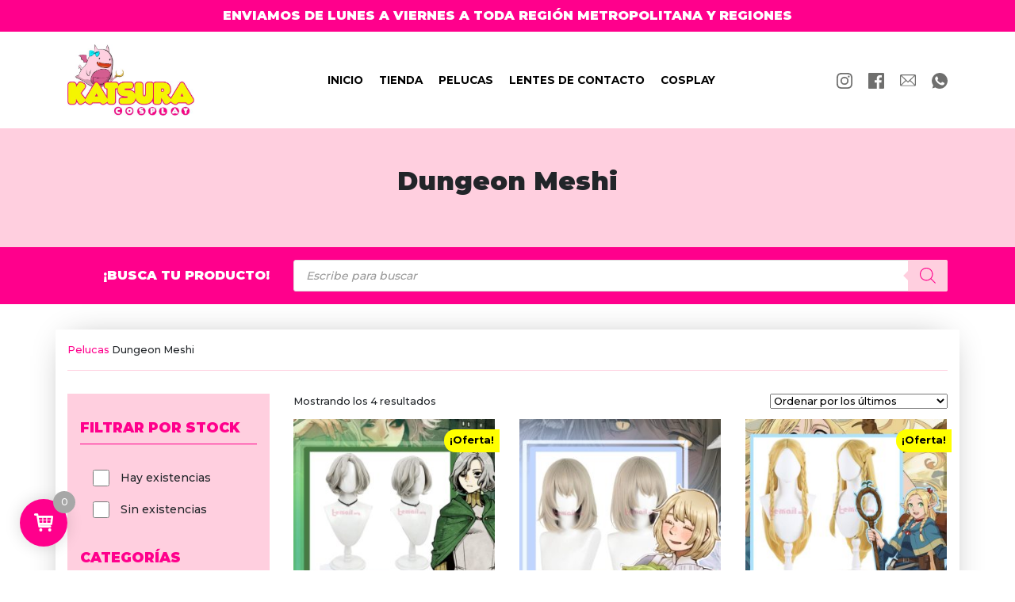

--- FILE ---
content_type: text/css
request_url: https://katsuracosplay.cl/wp-content/themes/katsuracosplay/style.css?ver=6.8.3
body_size: 4007
content:
body,
html {
  font-family: "Montserrat", sans-serif;
  background: var(--fondo);
}

.top {
  color: white;
  background: var(--rosa);
  font-weight: 900;
}
ul.variations {
  padding: 0;
  list-style: none;
}

.bottom_msg {
  background: black;
  color: white;
  -webkit-box-shadow: 0px 10px 29px -15px rgba(0, 0, 0, 0.46);
  -moz-box-shadow: 0px 10px 29px -15px rgba(0, 0, 0, 0.46);
  box-shadow: 0px 10px 29px -15px rgba(0, 0, 0, 0.46);
}

.current-menu-item a {
  color: var(--rosa) !important;
}
#menu-header {
  margin: 0;
  padding: 0;
  font-weight: 700;
}
#menu-header li {
  display: inline-block;
  list-style: none;
  text-transform: uppercase;
}
a {
  color: var(--rosa);
}
.final {
  background: black;
  color: white;
  padding: 1rem 0;
  -webkit-box-shadow: 0px -10px 29px -15px rgba(0, 0, 0, 0.46);
  -moz-box-shadow: 0px -10px 29px -15px rgba(0, 0, 0, 0.46);
  box-shadow: 0px -10px 29px -15px rgba(0, 0, 0, 0.46);
}
.final p {
  margin: 0;
}
a,
a:hover {
  transition: 300ms;
}
.menus_inferiores img {
  width: 20px;
  margin-right: 10px;
}
.menus_inferiores h3 {
  font-size: 1rem;
  border-bottom: gray 1px solid;
  margin-bottom: 1rem;
  padding-bottom: 1rem;
}

.menus_inferiores ul {
  margin: 0;
  padding: 0;
  list-style: none;
}

#menu-header li a:hover {
  color: var(--rosa);
}

#menu-header li a {
  padding: 0.5rem;
  color: black;
}

.menu-header-container {
  display: block;
  float: right;
  font-size: 85%;
}

header {
  background: white;
}

.carrusel .owl-dots button {
  background: rgba(255, 255, 255, 0.7) !important;
  width: 10px !important;
  height: 10px !important;
  border-radius: 50%;
  margin: 0 10px;
}
.carrusel button.owl-dot.active {
  background: white !important;
}

.wishlist_table.mobile {
  margin: 0;
  padding: 0;
}

.wishlist_table.mobile h3 {
  font-size: 1rem;
}

.item-details-table tr {
  border: none !important;
}

.wishlist_table.mobile .product-remove {
  position: absolute;
  top: 0;
  left: 0;
}

.wishlist_table.mobile li {
  margin-bottom: 3rem !important;
}

.wishlist_table.mobile .additional-info-wrapper {
  position: relative;
}

.carrusel .owl-dots {
  position: absolute;
  bottom: 50px;
  width: calc(100% - 30px);
  text-align: center;
}

.carrusel .owl-next,
.carrusel .owl-prev {
  height: 100%;
  top: 0;
  width: 10%;
  font-size: 50px !important;
  border-radius: 0 !important;
  color: white !important;
  background: none !important;
  outline: none !important;
  position: absolute;
}
.carrusel .owl-next {
  right: 15px;
}
.single .related .onsale {
  left: auto !important;
  right: 0 !important;
}
.carrusel .owl-prev {
  left: 15px;
}
.cuadrito a {
  color: white;
}
.cabecera_imagen {
  background: var(--rosaclaro);
}
#payment {
  background: white !important;
  color: #212529;
}

.payment_box {
  background: var(--rosaclaro) !important;
}
.payment_box::before {
  border-bottom: 1em solid var(--rosaclaro) !important;
}
.single .onsale {
  left: 10px !important;
  right: auto !important;
  border-top-right-radius: 20px !important;
}

.woocommerce-form-login-toggle .woocommerce-info {
  background: var(--rosa);
  color: white;
  border: 0px !important;
}

.page_registro h2 {
  font-weight: 700;
}
.page_registro input,
form.checkout.woocommerce-checkout input,
form.checkout.woocommerce-checkout textarea,
.woocommerce-address-fields .woocommerce-input-wrapper input,
.edit-account input {
  padding: 0.5rem;
  border: 1px solid #b9b9b9;
  border-radius: 20px;
}

span.select2-selection.select2-selection--single {
  border-radius: 30px;
  height: 35px;
  padding: 0.2rem;
}
.page_registro span.password-input,
.woocommerce-address-fields .woocommerce-input-wrapper input,
.woocommerce-address-fields .woocommerce-input-wrapper,
.woocommerce-input-wrapper,
.edit-account input,
.edit-account span.password-input,
p#shipping_email_field,
.widget .price_slider_wrapper .button,
#customer_details form.checkout.woocommerce-checkout input {
  width: 100%;
}

.woocommerce-info {
  border-top-color: var(--rosa) !important;
  background: rgba(255, 207, 223, 0.3);
}

.woocommerce-form-coupon-toggle .woocommerce-info {
  background: var(--celeste);
  color: white;
  border: 0;
}

.woocommerce-form-coupon-toggle .woocommerce-info a {
  color: white;
}
.woocommerce-info::before {
  content: "" !important;
}
.woocommerce-form-login-toggle .woocommerce-info a {
  color: white !important;
}

.buscador {
  background: var(--rosa);
  color: white;
}

.woocommerce-privacy-policy-text a {
  font-weight: 700;
}
#shipping_method input {
  width: auto;
}

input#ship-to-different-address-checkbox {
  width: auto !important;
}

.dgwt-wcas-search-wrapp {
  display: inline-block !important;
}

.buscador p {
  margin: 0;
  font-weight: 900;
}
.corazon {
  position: relative;
}
.corazon img {
  width: 40px !important;
}

.corazon span {
  font-size: 0.8rem;
  position: absolute;
  right: 0px;
  bottom: -15px;
  background: var(--rosa);
  width: 20px;
  height: 20px;
  display: flex;
  justify-content: center;
  margin: 0;
  padding: 0;
  align-items: center;
  color: white;
  font-weight: 700;
  border-radius: 50%;
}
.nav_rrs_top a {
  margin-left: 20px;
}

.nav_rrs_top img {
  width: 20px;
}
.nav_rrs_top {
  margin: 0;
  padding: 0;
  list-style: none;
}
.nav_rrs_top li {
  display: inline-block;
}
.page h2 {
  font-weight: 700;
  font-size: 1.5rem;
}
.page h3 {
  font-weight: 700;
  font-size: 1.2rem;
}

.menus_inferiores ul li {
  margin-bottom: 1rem;
}
.menus_inferiores ul li:last-child {
  margin-bottom: none;
}
.menus_inferiores {
  font-size: 80%;
}
.menus_inferiores a {
  color: #777777;
}
.menus_inferiores a:hover {
  color: var(--rosa);
}
.f_celeste,
.f_amarillo,
.f_rosado,
.f_rosa {
  display: flex;
  align-items: center;
  justify-content: center;
  color: white;
  font-weight: 900;
  font-size: 3rem;
}
.f_rosa {
  background: var(--rosa);
  height: 300px;
}
.bloques_destacados .f_celeste,
.bloques_destacados .f_rosa {
  height: 100% !important;
}
.f_celeste {
  background: var(--celeste);
  height: 300px;
}
.cuadrito {
  height: 300px;
  display: flex;
  align-items: center;
  justify-content: center;
  color: white;
  font-weight: 900;
  font-size: 2rem;
  -webkit-transition: -webkit-transform 0.8s ease-in-out;
  transition: transform 0.8s ease-in-out;
}

.texto_footer li {
  display: inline-block;
  width: 25%;
  border-right: 1px solid white;
}
.texto_footer li:last-child {
  border-right: none;
}
.texto_footer p {
  margin: 0;
}
.texto_footer {
  margin: 0;
  padding: 0;
  list-style: none;
  width: 100%;
  font-size: 80%;
}

.mob-menu-header-holder {
  background: white !important;
}

.mobmenul-container {
  top: 30px !important;
  height: 50px !important;
  left: 10px !important;
}
i.mob-icon-menu.mob-menu-icon {
  color: var(--rosa);
  border: 1px solid var(--rosa);
  border-radius: 5px;
}

.cuadrito:hover {
  animation: shake 0.82s cubic-bezier(0.36, 0.07, 0.19, 0.97) both;
  transform: translate3d(0, 0, 0);
  backface-visibility: hidden;
  perspective: 1000px;
  color: white;
}

.f_amarillo {
  background: var(--amarillo);
  height: 350px;
}

.f_rosado {
  background: var(--rosaclaro);
  height: 300px;
}

.llamados,
h1 {
  font-weight: 900;
  font-size: 2rem;
  margin-bottom: 1rem;
}

.widget .price_label {
  text-align: left !important;
}
.bloques_home {
  height: 100%;
  display: flex;
  align-items: center;
  padding: 2rem;
  font-weight: 900;
  font-size: 2rem;
}

/* FOOTER */
.newsletter .llamados {
  font-weight: 900;
  font-size: 2rem;
  margin-bottom: 1rem;
  color: white;
}

/* WOOCOMMERCE */

li.product {
  list-style: none !important;
}

li.product h2 {
  font-size: 1rem !important;
  display: block !important;
  margin-top: 1rem !important;
  min-height: 70px !important;
  color: black !important;
}

li.product:hover h2 {
  color: var(--rosa) !important;
}

li.product .price {
  display: block;
  margin-bottom: 1rem;
  color: black !important;
  font-size: 1.2rem !important;
}
.widget .widget_title {
  font-weight: 700;
  color: var(--rosa);
  border-bottom: 1px solid var(--rosaclaro);
  padding-bottom: 0.5rem;
}
.ver_filtros {
  font-weight: 700;
  color: var(--rosa);
  cursor: pointer;
}
p.woocommerce-result-count,
form.woocommerce-ordering {
  font-size: 80%;
}

.woocommerce .widget_price_filter .ui-slider .ui-slider-handle,
.woocommerce .widget_price_filter .ui-slider .ui-slider-range {
  background: var(--rosa) !important;
}

.woocommerce .widget_price_filter .price_slider_wrapper .ui-widget-content {
  background: var(--rosaclaro) !important;
}

.widget {
  margin-bottom: 2rem;
}

.widget ul li a {
  color: black;
}
.widget ul li a:hover {
  color: var(--rosa);
}

.widget ul {
  padding: 0 1rem !important;
  list-style: none;
}

li.product .add_to_cart_button,
.widget .price_slider_wrapper .button {
  border-radius: 20px !important;
  background: var(--rosaclaro) !important;
  color: var(--rosa) !important;
  margin: 0.5rem 0 !important;
  transition: 300ms;
}

/* BOTONES */

.single_add_to_cart_button,
.coupon button.button,
.wc-proceed-to-checkout a,
.actions button.button,
.page_registro button,
button#place_order,
.woocommerce-address-fields button.button,
button.woocommerce-Button.button,
a.woocommerce-Button.button,
.button.add_to_cart_button.ajax_add_to_cart.add_to_cart.alt,
a.button.add_to_cart_button.add_to_cart.alt.wvs_add_to_cart_button.wvs_ajax_add_to_cart,
.checkout_coupon button.button,
a.button.add_to_cart_button.add_to_cart.alt,
.product_type_simple {
  border-radius: 20px !important;
  background: var(--rosaclaro) !important;
  color: var(--rosa) !important;
  transition: 300ms;
}

li.product .add_to_cart_button:hover,
.widget .price_slider_wrapper .button:hover,
.coupon button.button:hover,
.wc-proceed-to-checkout a:hover,
.actions button.button:hover,
.page_registro button:hover,
button#place_order:hover,
.woocommerce-address-fields button.button:hover,
button.woocommerce-Button.button:hover,
a.woocommerce-Button.button:hover,
.button.add_to_cart_button.ajax_add_to_cart.add_to_cart.alt:hover,
a.button.add_to_cart_button.add_to_cart.alt.wvs_add_to_cart_button.wvs_ajax_add_to_cart:hover,
.checkout_coupon button.button:hover,
a.button.add_to_cart_button.add_to_cart.alt:hover,
.product_type_simple:hover {
  background: var(--rosa) !important;
  color: white !important;
  transition: 300ms;
}

.rrss_contacto {
  padding: 0;
  margin: 0;
  list-style: none;
  font-size: 80%;
}

.rrss_contacto li {
  margin-bottom: 1rem;
}
.rrss_contacto li a {
  color: #212529;
}
.rrss_contacto li a:hover {
  color: var(--rosa) !important;
}
.rrss_contacto img {
  width: 15px;
  margin-right: 5px;
}

.single_add_to_cart_button:hover {
  background: var(--rosa) !important;
  color: white !important;
  transition: 300ms;
}

th.product-price,
th.product-stock-status {
  text-align: center;
}

label.woocommerce-form__label.woocommerce-form__label-for-checkbox.woocommerce-form-login__rememberme {
  width: 100%;
  display: block;
}

.shop_table tr {
  border: 1px solid rgba(0, 0, 0, 0.1);
}

.shop_table {
  border: none !important;
}

.cart_totals {
  margin-top: 3rem;
}
tr.woocommerce-cart-form__cart-item.cart_item a,
.migajas a {
  color: black;
}
tr.woocommerce-cart-form__cart-item.cart_item a:hover,
.migajas a:hover {
  color: var(--rosa);
}
.cart_totals h2,
.woocommerce-billing-fields h3,
#order_review_heading,
#ship-to-different-address,
.woocommerce-order h2,
.wishlist-title h2,
.page-template-page-contacto h3 {
  font-size: 1.5rem;
  font-weight: 700;
}

.thx {
  font-size: 2rem !important;
  text-align: center;
  color: var(--rosa);
}

.product_list_widget del,
.product_list_widget ins,
.product_list_widget .amount {
  color: var(--rosa);
}

.widget .product_list_widget {
  padding: 0 !important;
}

.widget .product_list_widget li {
  margin-bottom: 1rem !important;
}
.custom_sidebar {
  background: var(--rosaclaro);
  padding: 1rem;
}
div#wcspc-area {
  background: rgba(0, 0, 0, 0.7);
}
.migajas {
  border-bottom: 1px solid var(--rosaclaro);
  padding-bottom: 1rem;
}
.migajas a {
  color: var(--rosa) !important;
}
.min_h {
  min-height: 70vh;
  background: white;
  padding-top: 1rem !important;
  padding-bottom: 1rem !important;
  margin-top: 2rem !important;
  margin-bottom: 2rem !important;
  -webkit-box-shadow: 0px 0px 42px -19px rgba(0, 0, 0, 0.46);
  -moz-box-shadow: 0px 0px 42px -19px rgba(0, 0, 0, 0.46);
  box-shadow: 0px 0px 42px -19px rgba(0, 0, 0, 0.46);
}

input#coupon_code {
  width: 50%;
}

.wcspc-count {
  background: var(--rosa) !important;
  right: 40px !important;
  left: inherit !important;
  z-index: 99998 !important;
}
.wcspc-action-left a,
.wcspc-action-right a {
  background: var(--rosa) !important;
  border-radius: 20px !important;
  border: none !important;
}

.wcspc-action-left:hover,
.wcspc-action-right:hover {
  animation: shake 0.82s cubic-bezier(0.36, 0.07, 0.19, 0.97) both;
  transform: translate3d(0, 0, 0);
  backface-visibility: hidden;
  perspective: 1000px;
  background: var(--rosa) !important;
  color: white !important;
  border-radius: 20px !important;
}

.wcspc-area-bot .wcspc-action .wcspc-action-inner > div a:hover {
  color: white !important;
}

@keyframes shake {
  10%,
  90% {
    transform: translate3d(-1px, 0, 0);
  }

  20%,
  80% {
    transform: translate3d(2px, 0, 0);
  }

  30%,
  50%,
  70% {
    transform: translate3d(-4px, 0, 0);
  }

  40%,
  60% {
    transform: translate3d(4px, 0, 0);
  }
}

.onsale {
  display: block !important;
  padding: 0 !important;
  min-height: 0px !important;
  height: 29px;
  width: 70px;
  top: 20px !important;
  line-height: 27px !important;
  color: black !important;
  background: yellow !important;
  right: 0 !important;
  border-top-right-radius: 0px !important;
  border-bottom-right-radius: 0px !important;
  border-top-left-radius: 20px !important;
  border-bottom-left-radius: 20px !important;
  font-size: 80% !important;
  left: auto !important;
}

.yith-wcwl-icon {
  color: red;
}

.woo_variation_swatches_archive_reset_variations,
.woo-variation-items-wrapper,
.color-variable-wrapper {
  margin: 0 !important;
}

.reset_variations {
  font-size: 80% !important;
}

.single .product_title {
  font-weight: 700;
}
.entry-summary {
  display: flex;
  flex-direction: column;
}
.single .price {
  color: var(--rosa) !important;
}
.entry-title {
  order: 0;
}
.product_meta {
  order: 1;
}

.woocommerce-product-details__short-description {
  order: 2;
  margin-top: 2rem;
}

.slider.wpgis-slider-for.slick-initialized.slick-slider {
  border: 1px solid #b0b0b0;
}

.llamados.v2 {
  border-bottom: 1px solid black;
}

.feedback {
  display: block;
}
.product_meta a {
  color: var(--rosa);
}

.sku_wrapper {
  display: none;
}
p.price {
  order: 3;
}

.variations_form {
  order: 4;
}

.single .yith-wcwl-add-to-wishlist {
  order: 5;
}

.single .yith-wcwl-add-to-wishlist a {
  color: var(--rosa);
}

.woocommerce-MyAccount-navigation ul {
  padding: 0 !important;
  margin: 0 !important;
  list-style: none;
}

.woocommerce-MyAccount-navigation ul li.is-active a {
  background: var(--rosa);
  color: white !important;
  border-top-right-radius: 20px;
  border-bottom-right-radius: 20px;
}
.woocommerce-Address h3,
.woocommerce-MyAccount-content h3 {
  font-size: 1.5rem;
  font-weight: 700;
  display: block !important;
  width: 100%;
}
.woocommerce-account .addresses .title .edit {
  float: left !important;
}
.woocommerce-MyAccount-navigation ul li a {
  display: block;
  padding: 0.5rem;
  border-top-right-radius: 20px;
  border-bottom-right-radius: 20px;
}

.woocommerce-MyAccount-navigation ul li a:hover {
  background: var(--rosaclaro) !important;
  color: var(--rosa) !important;
}

table.woocommerce-table.woocommerce-table--custom-fields.shop_table.custom-fields {
  display: none;
}
.woocommerce-button.button {
  display: block !important;
  margin: 1rem 0px !important;
  text-align: center;
}
p.stock.out-of-stock {
  font-size: 1.5rem !important;
}
.aligncenter {
  max-width: 100%;
  height: auto;
}

#billing_country_field {
  display: none;
}

.centramela-1 {
  text-align: right;
}
.centramela-2 {
  text-align: left;
}

.buscador_custom button img {
  width: 20px;
}

.buscador_custom button {
  background: none;
  border: none;
  position: absolute;
  right: 5px;
  height: 100%;
  margin: 0;
  padding: 0;
}

.relative {
  position: relative;
}
.buscador_custom input {
  width: 100%;
}

.cont_pop {
  max-width: 600px;
  padding: 2rem;
  background: white;
  position: relative;
  border-radius: 10px;
  width: 100%;
  margin: 1rem;
}

.cerrar_pop {
  background-color: var(--rosa);
  border-radius: 50%;
  font-weight: 700;
  color: white;
  position: absolute;
  top: 10px;
  right: 10px;
  cursor: pointer;
  height: 25px;
  width: 25px;
  display: flex;
  justify-content: center;
  align-items: center;
}

.popup {
  position: fixed;
  top: 0;
  left: 0;
  width: 100%;
  height: 100%;
  background: rgba(0, 0, 0, 0.5);
  z-index: 99999;
  display: flex;
  justify-content: center;
  align-items: center;
}

.variations .label {
  display: none;
}

.menu_escondido {
  display: none;
}

li.wc-block-product-categories-list-item ul li {
    margin-left: 1rem;
}

.widget.widget_block {
    margin: 1rem 0;
}
.widget.widget_block h2, .widget.widget_block h3 {
    font-size: 1.1rem;
    font-weight: 900;
    border-bottom: 1px solid;
    padding-bottom: 10px;
    margin-bottom: 1rem!important;
    color: var(--rosa);
    text-transform: uppercase;
}



ul.wc-block-product-categories-list {
    padding: 0!important;
    margin: 0!important;
}


button.wp-block-search__button.wp-element-button {
    background: var(--rosa)!important;
    color: white;
    border: 0;
    font-weight: 700;
    font-size: 80%;
}

ul.page-numbers, ul.page-numbers li {
    border: 0px!important;
}

.page-numbers span.page-numbers.current {
    color: white!important;
    background: var(--rosa)!important;
}

div#wcspc-area {
    background: var(--rosa);
}

.wcspc-action-inner > div {
    width: 100%!important;
    display: block!important;
    padding: 0!important;
    margin: 0!important;
}


.wcspc-action-inner .wcspc-action-left {
    margin-bottom: 1rem!important;
}

.wcspc-action-inner a {
    border-radius: 0px!important;
}

.wcspc-count {
    bottom: 30px!important;
    left: 25px!important;
    border-radius: 50%!important;
}

--- FILE ---
content_type: text/css
request_url: https://katsuracosplay.cl/wp-content/themes/katsuracosplay/responsive.css?ver=6.8.3
body_size: 442
content:
@media (max-width: 576px) {
	.carrusel .owl-dots {
		bottom:10px;
	}
  input#coupon_code {
    width: 100%;
    margin: 1rem 0;
  }

  .coupon button.button {
    width: 100% !important;
    margin: 1rem 0;
  }

  .shop_table td.product-thumbnail::before {
    content: "" !important;
  }

  .shop_table td.product-thumbnail img {
    width: 100% !important;
  }
  .shop_table tr {
    margin-bottom: 1rem;
  }
  .wishlist-title.wishlist-title-with-form {
    margin-bottom: 0 !important;
  }

  .texto_footer li {
    border-right: none;
    border: 1px solid white;
    width: calc(100% - 20px);
    margin: 10px;
    padding: 1rem;
  }
  .texto_footer li:last-child {
    border: 1px solid white;
  }
  .escondeme {
    display: none;
  }
  .woocommerce-result-count,
  form.woocommerce-ordering {
    width: 100%;
    text-align: center;
	}

.centramela-1, .centramela-2 {
	text-align:center;
}
	
	.wcspc-count {
    bottom: 15px!important;
    left: 15px!important;
    border-radius: 50%!important;
}

}


--- FILE ---
content_type: text/javascript
request_url: https://katsuracosplay.cl/wp-content/themes/katsuracosplay/assets/js/script.js?ver=2.3.4
body_size: 398
content:
(function ($) {
  $(".carrusel").owlCarousel({
    dots: true,
    loop: true,
    nav: true,
    margin: 10,
    autoplay: true,
    autoplayTimeout: 5000,
    autoplayHoverPause: true,
    items: 1,
  });
  $(".destacados").owlCarousel({
    dots: false,
    loop: true,
    nav: false,
    margin: 10,
    autoplay: true,
    autoplayTimeout: 5000,
    autoplayHoverPause: true,
    responsive: {
      0: {
        items: 2,
      },
      600: {
        items: 3,
      },
      1000: {
        items: 3,
      },
    },
  });
  $(".woo-variation-swatches-variable-item-more a").text(function () {
    return $(this).text().replace("More", "Ver más");
  });

  $(".product_type_simple").text(function () {
    return $(this).text().replace("Leer más", "Agotado");
  });

  $(".ver_filtros").click(function (e) {
    e.preventDefault();
    $(".escondeme").slideToggle();
  });

  $(".cerrar_pop").click(function (e) {
    e.preventDefault();
    $(".popup").hide();
  }); 
})(jQuery);


--- FILE ---
content_type: image/svg+xml
request_url: https://katsuracosplay.cl/wp-content/themes/katsuracosplay/assets/img/whatsapp.svg
body_size: 770
content:
<svg xmlns="http://www.w3.org/2000/svg" viewBox="0 0 14.14 14.14"><defs><style>.cls-1{fill:#6f6f6e;}</style></defs><title>whatsapp</title><g id="Capa_2" data-name="Capa 2"><g id="Capa_1-2" data-name="Capa 1"><path class="cls-1" d="M7.07,0h0A7.08,7.08,0,0,0,0,7.07a7,7,0,0,0,1.35,4.14L.46,13.84,3.18,13A7.07,7.07,0,1,0,7.07,0Zm4.12,10A2,2,0,0,1,9.8,11c-.37.08-.85.14-2.48-.53A8.85,8.85,0,0,1,3.8,7.34,4.06,4.06,0,0,1,3,5.21a2.23,2.23,0,0,1,.73-1.72,1,1,0,0,1,.72-.26h.23c.21,0,.32,0,.45.35S5.68,5,5.73,5.12a.42.42,0,0,1,0,.38,1.5,1.5,0,0,1-.23.33c-.1.12-.2.21-.31.34a.34.34,0,0,0-.08.44A6.34,6.34,0,0,0,6.29,8a5.33,5.33,0,0,0,1.65,1A.45.45,0,0,0,8.44,9c.16-.17.36-.46.56-.73a.39.39,0,0,1,.5-.16c.19.07,1.2.57,1.41.67s.35.15.4.24A1.75,1.75,0,0,1,11.19,10Z"/></g></g></svg>

--- FILE ---
content_type: image/svg+xml
request_url: https://katsuracosplay.cl/wp-content/themes/katsuracosplay/assets/img/facebook.svg
body_size: 481
content:
<svg xmlns="http://www.w3.org/2000/svg" viewBox="0 0 13.44 13.44"><defs><style>.cls-1{fill:#6f6f6e;}</style></defs><title>facebook</title><g id="Capa_2" data-name="Capa 2"><g id="Capa_1-2" data-name="Capa 1"><path class="cls-1" d="M12.7,0H.74A.74.74,0,0,0,0,.74v12a.74.74,0,0,0,.74.74H7.18V8.24H5.43v-2H7.18V4.71A2.45,2.45,0,0,1,9.79,2a15.53,15.53,0,0,1,1.56.08V3.92H10.29c-.85,0-1,.41-1,1v1.3h2l-.27,2H9.28v5.2H12.7a.74.74,0,0,0,.74-.74h0V.74A.74.74,0,0,0,12.7,0Z"/></g></g></svg>

--- FILE ---
content_type: image/svg+xml
request_url: https://katsuracosplay.cl/wp-content/themes/katsuracosplay/assets/img/instagram.svg
body_size: 1477
content:
<svg xmlns="http://www.w3.org/2000/svg" viewBox="0 0 13.9 13.9"><defs><style>.cls-1{fill:#6f6f6e;}</style></defs><title>instagram</title><g id="Capa_2" data-name="Capa 2"><g id="Capa_1-2" data-name="Capa 1"><path class="cls-1" d="M13.86,4.09a5.07,5.07,0,0,0-.32-1.69,3.3,3.3,0,0,0-.81-1.23A3.16,3.16,0,0,0,11.5.37,5.23,5.23,0,0,0,9.82,0C9.07,0,8.84,0,7,0S4.83,0,4.09,0A5.07,5.07,0,0,0,2.4.36a3.3,3.3,0,0,0-1.23.81A3.24,3.24,0,0,0,.37,2.4,5.23,5.23,0,0,0,0,4.08c0,.75,0,1,0,2.87S0,9.07,0,9.81A5.07,5.07,0,0,0,.36,11.5a3.3,3.3,0,0,0,.81,1.23,3.24,3.24,0,0,0,1.23.8,5,5,0,0,0,1.68.33c.74,0,1,0,2.87,0s2.12,0,2.86,0a5,5,0,0,0,1.69-.33,3.56,3.56,0,0,0,2-2,5.07,5.07,0,0,0,.32-1.69c0-.74.05-1,.05-2.86S13.89,4.83,13.86,4.09ZM12.61,9.76a3.91,3.91,0,0,1-.24,1.29,2.26,2.26,0,0,1-1.32,1.32,3.91,3.91,0,0,1-1.29.24c-.73,0-.95,0-2.81,0s-2.07,0-2.8,0a3.91,3.91,0,0,1-1.29-.24,2.06,2.06,0,0,1-.8-.52,2.13,2.13,0,0,1-.52-.8A3.65,3.65,0,0,1,1.3,9.76c0-.73,0-.95,0-2.8s0-2.08,0-2.81a3.65,3.65,0,0,1,.24-1.29,2.13,2.13,0,0,1,.52-.8,2.21,2.21,0,0,1,.8-.52A3.91,3.91,0,0,1,4.15,1.3c.73,0,.95,0,2.81,0s2.07,0,2.8,0a3.91,3.91,0,0,1,1.29.24,2.13,2.13,0,0,1,.8.52,2.21,2.21,0,0,1,.52.8,3.91,3.91,0,0,1,.24,1.29c0,.73,0,.95,0,2.81S12.64,9,12.61,9.76Z"/><path class="cls-1" d="M7,3.38A3.57,3.57,0,1,0,10.52,7,3.57,3.57,0,0,0,7,3.38ZM7,9.27A2.32,2.32,0,1,1,9.27,7,2.32,2.32,0,0,1,7,9.27Z"/><path class="cls-1" d="M11.5,3.24a.84.84,0,0,1-.84.83.83.83,0,0,1,0-1.66A.84.84,0,0,1,11.5,3.24Z"/></g></g></svg>

--- FILE ---
content_type: image/svg+xml
request_url: https://katsuracosplay.cl/wp-content/themes/katsuracosplay/assets/img/correo.svg
body_size: 511
content:
<svg xmlns="http://www.w3.org/2000/svg" viewBox="0 0 15.72 11.98"><defs><style>.cls-1{fill:#6f6f6e;}</style></defs><title>correo</title><g id="Capa_2" data-name="Capa 2"><g id="Capa_1-2" data-name="Capa 1"><path class="cls-1" d="M14.34,0h-13A1.38,1.38,0,0,0,0,1.38v9.21A1.39,1.39,0,0,0,1.38,12h13a1.38,1.38,0,0,0,1.38-1.39V1.38A1.38,1.38,0,0,0,14.34,0Zm-.19.92L7.89,7.18,1.58.92ZM.92,10.4V1.57L5.36,6Zm.65.66L6,6.62,7.57,8.16a.46.46,0,0,0,.65,0L9.73,6.64l4.42,4.42ZM14.8,10.4,10.39,6,14.8,1.57Z"/></g></g></svg>